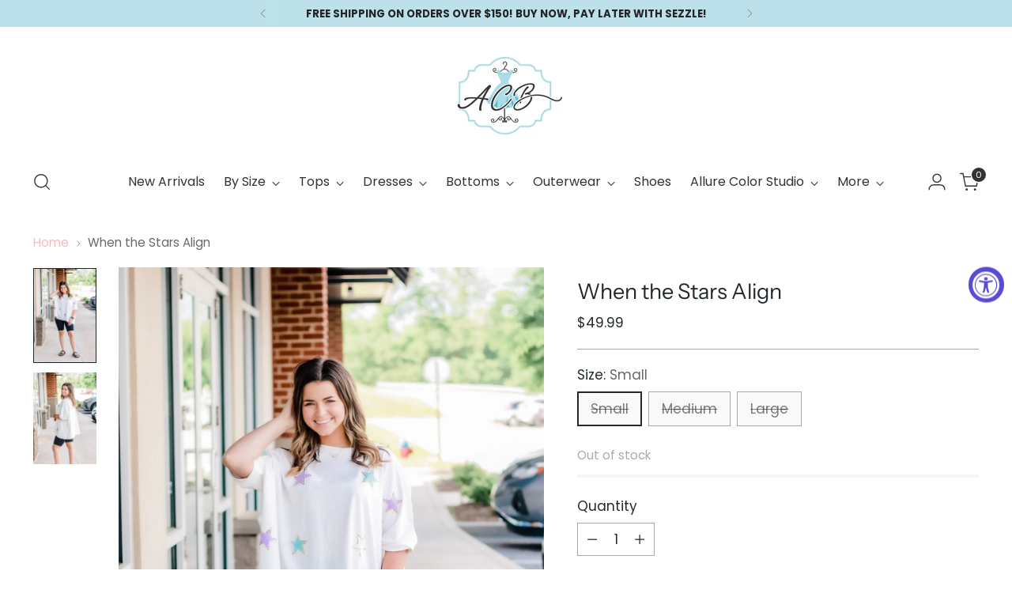

--- FILE ---
content_type: text/javascript; charset=utf-8
request_url: https://www.allureclothingboutique.com/products/when-the-stars-align.js
body_size: 917
content:
{"id":7689722298584,"title":"When the Stars Align","handle":"when-the-stars-align","description":"\u003cmeta charset=\"utf-8\"\u003e\n\u003cp data-mce-fragment=\"1\"\u003e\u003cspan style=\"font-weight: 400;\" data-mce-fragment=\"1\" data-mce-style=\"font-weight: 400;\"\u003eDetails\u003c\/span\u003e\u003c\/p\u003e\n\u003cul data-mce-fragment=\"1\"\u003e\n\u003cli style=\"font-weight: 400;\" data-mce-fragment=\"1\" data-mce-style=\"font-weight: 400;\"\u003e\u003cspan style=\"font-weight: 400;\" data-mce-fragment=\"1\" data-mce-style=\"font-weight: 400;\"\u003eOff white, oversized tee\u003c\/span\u003e\u003c\/li\u003e\n\u003cli style=\"font-weight: 400;\" data-mce-fragment=\"1\" data-mce-style=\"font-weight: 400;\"\u003e\u003cspan style=\"font-weight: 400;\" data-mce-fragment=\"1\" data-mce-style=\"font-weight: 400;\"\u003eFabric has little stretch\u003c\/span\u003e\u003c\/li\u003e\n\u003cli style=\"font-weight: 400;\" data-mce-fragment=\"1\" data-mce-style=\"font-weight: 400;\"\u003evarsity star patches\u003c\/li\u003e\n\u003cli style=\"font-weight: 400;\" data-mce-fragment=\"1\" data-mce-style=\"font-weight: 400;\"\u003e\u003cspan style=\"font-weight: 400;\" data-mce-fragment=\"1\" data-mce-style=\"font-weight: 400;\"\u003ePair this tee with biker shorts and sneakers \u003c\/span\u003e\u003c\/li\u003e\n\u003c\/ul\u003e\n\u003cp data-mce-fragment=\"1\"\u003e\u003cspan style=\"font-weight: 400;\" data-mce-fragment=\"1\" data-mce-style=\"font-weight: 400;\"\u003eMaterial and Care\u003c\/span\u003e\u003c\/p\u003e\n\u003cul data-mce-fragment=\"1\"\u003e\n\u003cli style=\"font-weight: 400;\" data-mce-fragment=\"1\" data-mce-style=\"font-weight: 400;\"\u003e\u003cspan style=\"font-weight: 400;\" data-mce-fragment=\"1\" data-mce-style=\"font-weight: 400;\"\u003e100% cotton \u003c\/span\u003e\u003c\/li\u003e\n\u003cli style=\"font-weight: 400;\" data-mce-fragment=\"1\" data-mce-style=\"font-weight: 400;\"\u003e\u003cspan style=\"font-weight: 400;\" data-mce-fragment=\"1\" data-mce-style=\"font-weight: 400;\"\u003eTTS to generous fit \u003c\/span\u003e\u003c\/li\u003e\n\u003cli style=\"font-weight: 400;\" data-mce-fragment=\"1\" data-mce-style=\"font-weight: 400;\"\u003e\u003cspan style=\"font-weight: 400;\" data-mce-fragment=\"1\" data-mce-style=\"font-weight: 400;\"\u003eHand wash cold, hang dry \u003c\/span\u003e\u003c\/li\u003e\n\u003cli style=\"font-weight: 400;\" data-mce-fragment=\"1\" data-mce-style=\"font-weight: 400;\"\u003e\u003cspan style=\"font-weight: 400;\" data-mce-fragment=\"1\" data-mce-style=\"font-weight: 400;\"\u003ePatterns may vary\u003c\/span\u003e\u003c\/li\u003e\n\u003cli style=\"font-weight: 400;\" data-mce-fragment=\"1\" data-mce-style=\"font-weight: 400;\"\u003e\u003cspan style=\"font-weight: 400;\" data-mce-fragment=\"1\" data-mce-style=\"font-weight: 400;\"\u003eMaterials may have natural variations\u003c\/span\u003e\u003c\/li\u003e\n\u003cli style=\"font-weight: 400;\" data-mce-fragment=\"1\" data-mce-style=\"font-weight: 400;\"\u003e\u003cspan style=\"font-weight: 400;\" data-mce-fragment=\"1\" data-mce-style=\"font-weight: 400;\"\u003eColors may vary from different viewing devices\u003c\/span\u003e\u003c\/li\u003e\n\u003c\/ul\u003e\n\u003cp data-mce-fragment=\"1\"\u003e\u003cspan style=\"font-weight: 400;\" data-mce-fragment=\"1\" data-mce-style=\"font-weight: 400;\"\u003eMeasurements\u003c\/span\u003e\u003c\/p\u003e\n\u003cul data-mce-fragment=\"1\"\u003e\n\u003cli style=\"font-weight: 400;\" data-mce-fragment=\"1\" data-mce-style=\"font-weight: 400;\"\u003e\u003cspan style=\"font-weight: 400;\" data-mce-fragment=\"1\" data-mce-style=\"font-weight: 400;\"\u003eSmall:  Chest: 66\"\u003c\/span\u003e\u003c\/li\u003e\n\u003cli style=\"font-weight: 400;\" data-mce-fragment=\"1\" data-mce-style=\"font-weight: 400;\"\u003e\u003cspan style=\"font-weight: 400;\" data-mce-fragment=\"1\" data-mce-style=\"font-weight: 400;\"\u003eMedium:  Chest: 67\"\u003c\/span\u003e\u003c\/li\u003e\n\u003cli style=\"font-weight: 400;\" data-mce-fragment=\"1\" data-mce-style=\"font-weight: 400;\"\u003e\u003cspan style=\"font-weight: 400;\" data-mce-fragment=\"1\" data-mce-style=\"font-weight: 400;\"\u003eLarge:  Chest: 68\"\u003c\/span\u003e\u003c\/li\u003e\n\u003c\/ul\u003e\n\u003cp data-mce-fragment=\"1\"\u003e\u003cspan style=\"font-weight: 400;\" data-mce-fragment=\"1\" data-mce-style=\"font-weight: 400;\"\u003e❤️ Family owned business operated with love \u0026amp; passion\u003c\/span\u003e\u003c\/p\u003e\n\u003cp data-mce-fragment=\"1\"\u003e\u003cspan style=\"font-weight: 400;\" data-mce-fragment=\"1\" data-mce-style=\"font-weight: 400;\"\u003e🧐 All products carefully hand picked \u0026amp; analyzed for great quality\u003c\/span\u003e\u003c\/p\u003e\n\u003cp data-mce-fragment=\"1\"\u003e\u003cspan style=\"font-weight: 400;\" data-mce-fragment=\"1\" data-mce-style=\"font-weight: 400;\"\u003e✈️ Lightning fast secure shipping with tracking number included\u003c\/span\u003e\u003c\/p\u003e","published_at":"2022-05-14T17:29:50-05:00","created_at":"2022-05-13T20:24:55-05:00","vendor":"Allure Clothing Boutique","type":"100 Basic Tops","tags":["$30-$50","100 Basic Tops","basics","In Store Collection","Large","Medium","Small","top","Tops","week 19"],"price":4999,"price_min":4999,"price_max":4999,"available":false,"price_varies":false,"compare_at_price":null,"compare_at_price_min":0,"compare_at_price_max":0,"compare_at_price_varies":false,"variants":[{"id":42859753799896,"title":"Small","option1":"Small","option2":null,"option3":null,"sku":"1684151","requires_shipping":true,"taxable":true,"featured_image":null,"available":false,"name":"When the Stars Align - Small","public_title":"Small","options":["Small"],"price":4999,"weight":0,"compare_at_price":null,"inventory_quantity":0,"inventory_management":"shopify","inventory_policy":"deny","barcode":"0000450432","requires_selling_plan":false,"selling_plan_allocations":[]},{"id":42859753832664,"title":"Medium","option1":"Medium","option2":null,"option3":null,"sku":"1684161","requires_shipping":true,"taxable":true,"featured_image":null,"available":false,"name":"When the Stars Align - Medium","public_title":"Medium","options":["Medium"],"price":4999,"weight":0,"compare_at_price":null,"inventory_quantity":0,"inventory_management":"shopify","inventory_policy":"deny","barcode":"0000450433","requires_selling_plan":false,"selling_plan_allocations":[]},{"id":42859753865432,"title":"Large","option1":"Large","option2":null,"option3":null,"sku":"1684171","requires_shipping":true,"taxable":true,"featured_image":null,"available":false,"name":"When the Stars Align - Large","public_title":"Large","options":["Large"],"price":4999,"weight":0,"compare_at_price":null,"inventory_quantity":0,"inventory_management":"shopify","inventory_policy":"deny","barcode":"0000450434","requires_selling_plan":false,"selling_plan_allocations":[]}],"images":["\/\/cdn.shopify.com\/s\/files\/1\/1542\/7923\/products\/IMG_4818.jpg?v=1652567382","\/\/cdn.shopify.com\/s\/files\/1\/1542\/7923\/products\/IMG_4821.jpg?v=1652567383"],"featured_image":"\/\/cdn.shopify.com\/s\/files\/1\/1542\/7923\/products\/IMG_4818.jpg?v=1652567382","options":[{"name":"Size","position":1,"values":["Small","Medium","Large"]}],"url":"\/products\/when-the-stars-align","media":[{"alt":null,"id":30061915996376,"position":1,"preview_image":{"aspect_ratio":0.664,"height":2048,"width":1360,"src":"https:\/\/cdn.shopify.com\/s\/files\/1\/1542\/7923\/products\/IMG_4818.jpg?v=1652567382"},"aspect_ratio":0.664,"height":2048,"media_type":"image","src":"https:\/\/cdn.shopify.com\/s\/files\/1\/1542\/7923\/products\/IMG_4818.jpg?v=1652567382","width":1360},{"alt":null,"id":30061916029144,"position":2,"preview_image":{"aspect_ratio":0.691,"height":2048,"width":1416,"src":"https:\/\/cdn.shopify.com\/s\/files\/1\/1542\/7923\/products\/IMG_4821.jpg?v=1652567383"},"aspect_ratio":0.691,"height":2048,"media_type":"image","src":"https:\/\/cdn.shopify.com\/s\/files\/1\/1542\/7923\/products\/IMG_4821.jpg?v=1652567383","width":1416}],"requires_selling_plan":false,"selling_plan_groups":[]}

--- FILE ---
content_type: application/x-javascript
request_url: https://www.goldendev.win/shopify/show-recent-orders/shop/status/allure-clothing-boutique.myshopify.com.js?58961333
body_size: -337
content:
var sro_settings_updated = 1548513086;

--- FILE ---
content_type: text/javascript; charset=utf-8
request_url: https://www.allureclothingboutique.com/products/when-the-stars-align.js
body_size: 920
content:
{"id":7689722298584,"title":"When the Stars Align","handle":"when-the-stars-align","description":"\u003cmeta charset=\"utf-8\"\u003e\n\u003cp data-mce-fragment=\"1\"\u003e\u003cspan style=\"font-weight: 400;\" data-mce-fragment=\"1\" data-mce-style=\"font-weight: 400;\"\u003eDetails\u003c\/span\u003e\u003c\/p\u003e\n\u003cul data-mce-fragment=\"1\"\u003e\n\u003cli style=\"font-weight: 400;\" data-mce-fragment=\"1\" data-mce-style=\"font-weight: 400;\"\u003e\u003cspan style=\"font-weight: 400;\" data-mce-fragment=\"1\" data-mce-style=\"font-weight: 400;\"\u003eOff white, oversized tee\u003c\/span\u003e\u003c\/li\u003e\n\u003cli style=\"font-weight: 400;\" data-mce-fragment=\"1\" data-mce-style=\"font-weight: 400;\"\u003e\u003cspan style=\"font-weight: 400;\" data-mce-fragment=\"1\" data-mce-style=\"font-weight: 400;\"\u003eFabric has little stretch\u003c\/span\u003e\u003c\/li\u003e\n\u003cli style=\"font-weight: 400;\" data-mce-fragment=\"1\" data-mce-style=\"font-weight: 400;\"\u003evarsity star patches\u003c\/li\u003e\n\u003cli style=\"font-weight: 400;\" data-mce-fragment=\"1\" data-mce-style=\"font-weight: 400;\"\u003e\u003cspan style=\"font-weight: 400;\" data-mce-fragment=\"1\" data-mce-style=\"font-weight: 400;\"\u003ePair this tee with biker shorts and sneakers \u003c\/span\u003e\u003c\/li\u003e\n\u003c\/ul\u003e\n\u003cp data-mce-fragment=\"1\"\u003e\u003cspan style=\"font-weight: 400;\" data-mce-fragment=\"1\" data-mce-style=\"font-weight: 400;\"\u003eMaterial and Care\u003c\/span\u003e\u003c\/p\u003e\n\u003cul data-mce-fragment=\"1\"\u003e\n\u003cli style=\"font-weight: 400;\" data-mce-fragment=\"1\" data-mce-style=\"font-weight: 400;\"\u003e\u003cspan style=\"font-weight: 400;\" data-mce-fragment=\"1\" data-mce-style=\"font-weight: 400;\"\u003e100% cotton \u003c\/span\u003e\u003c\/li\u003e\n\u003cli style=\"font-weight: 400;\" data-mce-fragment=\"1\" data-mce-style=\"font-weight: 400;\"\u003e\u003cspan style=\"font-weight: 400;\" data-mce-fragment=\"1\" data-mce-style=\"font-weight: 400;\"\u003eTTS to generous fit \u003c\/span\u003e\u003c\/li\u003e\n\u003cli style=\"font-weight: 400;\" data-mce-fragment=\"1\" data-mce-style=\"font-weight: 400;\"\u003e\u003cspan style=\"font-weight: 400;\" data-mce-fragment=\"1\" data-mce-style=\"font-weight: 400;\"\u003eHand wash cold, hang dry \u003c\/span\u003e\u003c\/li\u003e\n\u003cli style=\"font-weight: 400;\" data-mce-fragment=\"1\" data-mce-style=\"font-weight: 400;\"\u003e\u003cspan style=\"font-weight: 400;\" data-mce-fragment=\"1\" data-mce-style=\"font-weight: 400;\"\u003ePatterns may vary\u003c\/span\u003e\u003c\/li\u003e\n\u003cli style=\"font-weight: 400;\" data-mce-fragment=\"1\" data-mce-style=\"font-weight: 400;\"\u003e\u003cspan style=\"font-weight: 400;\" data-mce-fragment=\"1\" data-mce-style=\"font-weight: 400;\"\u003eMaterials may have natural variations\u003c\/span\u003e\u003c\/li\u003e\n\u003cli style=\"font-weight: 400;\" data-mce-fragment=\"1\" data-mce-style=\"font-weight: 400;\"\u003e\u003cspan style=\"font-weight: 400;\" data-mce-fragment=\"1\" data-mce-style=\"font-weight: 400;\"\u003eColors may vary from different viewing devices\u003c\/span\u003e\u003c\/li\u003e\n\u003c\/ul\u003e\n\u003cp data-mce-fragment=\"1\"\u003e\u003cspan style=\"font-weight: 400;\" data-mce-fragment=\"1\" data-mce-style=\"font-weight: 400;\"\u003eMeasurements\u003c\/span\u003e\u003c\/p\u003e\n\u003cul data-mce-fragment=\"1\"\u003e\n\u003cli style=\"font-weight: 400;\" data-mce-fragment=\"1\" data-mce-style=\"font-weight: 400;\"\u003e\u003cspan style=\"font-weight: 400;\" data-mce-fragment=\"1\" data-mce-style=\"font-weight: 400;\"\u003eSmall:  Chest: 66\"\u003c\/span\u003e\u003c\/li\u003e\n\u003cli style=\"font-weight: 400;\" data-mce-fragment=\"1\" data-mce-style=\"font-weight: 400;\"\u003e\u003cspan style=\"font-weight: 400;\" data-mce-fragment=\"1\" data-mce-style=\"font-weight: 400;\"\u003eMedium:  Chest: 67\"\u003c\/span\u003e\u003c\/li\u003e\n\u003cli style=\"font-weight: 400;\" data-mce-fragment=\"1\" data-mce-style=\"font-weight: 400;\"\u003e\u003cspan style=\"font-weight: 400;\" data-mce-fragment=\"1\" data-mce-style=\"font-weight: 400;\"\u003eLarge:  Chest: 68\"\u003c\/span\u003e\u003c\/li\u003e\n\u003c\/ul\u003e\n\u003cp data-mce-fragment=\"1\"\u003e\u003cspan style=\"font-weight: 400;\" data-mce-fragment=\"1\" data-mce-style=\"font-weight: 400;\"\u003e❤️ Family owned business operated with love \u0026amp; passion\u003c\/span\u003e\u003c\/p\u003e\n\u003cp data-mce-fragment=\"1\"\u003e\u003cspan style=\"font-weight: 400;\" data-mce-fragment=\"1\" data-mce-style=\"font-weight: 400;\"\u003e🧐 All products carefully hand picked \u0026amp; analyzed for great quality\u003c\/span\u003e\u003c\/p\u003e\n\u003cp data-mce-fragment=\"1\"\u003e\u003cspan style=\"font-weight: 400;\" data-mce-fragment=\"1\" data-mce-style=\"font-weight: 400;\"\u003e✈️ Lightning fast secure shipping with tracking number included\u003c\/span\u003e\u003c\/p\u003e","published_at":"2022-05-14T17:29:50-05:00","created_at":"2022-05-13T20:24:55-05:00","vendor":"Allure Clothing Boutique","type":"100 Basic Tops","tags":["$30-$50","100 Basic Tops","basics","In Store Collection","Large","Medium","Small","top","Tops","week 19"],"price":4999,"price_min":4999,"price_max":4999,"available":false,"price_varies":false,"compare_at_price":null,"compare_at_price_min":0,"compare_at_price_max":0,"compare_at_price_varies":false,"variants":[{"id":42859753799896,"title":"Small","option1":"Small","option2":null,"option3":null,"sku":"1684151","requires_shipping":true,"taxable":true,"featured_image":null,"available":false,"name":"When the Stars Align - Small","public_title":"Small","options":["Small"],"price":4999,"weight":0,"compare_at_price":null,"inventory_quantity":0,"inventory_management":"shopify","inventory_policy":"deny","barcode":"0000450432","requires_selling_plan":false,"selling_plan_allocations":[]},{"id":42859753832664,"title":"Medium","option1":"Medium","option2":null,"option3":null,"sku":"1684161","requires_shipping":true,"taxable":true,"featured_image":null,"available":false,"name":"When the Stars Align - Medium","public_title":"Medium","options":["Medium"],"price":4999,"weight":0,"compare_at_price":null,"inventory_quantity":0,"inventory_management":"shopify","inventory_policy":"deny","barcode":"0000450433","requires_selling_plan":false,"selling_plan_allocations":[]},{"id":42859753865432,"title":"Large","option1":"Large","option2":null,"option3":null,"sku":"1684171","requires_shipping":true,"taxable":true,"featured_image":null,"available":false,"name":"When the Stars Align - Large","public_title":"Large","options":["Large"],"price":4999,"weight":0,"compare_at_price":null,"inventory_quantity":0,"inventory_management":"shopify","inventory_policy":"deny","barcode":"0000450434","requires_selling_plan":false,"selling_plan_allocations":[]}],"images":["\/\/cdn.shopify.com\/s\/files\/1\/1542\/7923\/products\/IMG_4818.jpg?v=1652567382","\/\/cdn.shopify.com\/s\/files\/1\/1542\/7923\/products\/IMG_4821.jpg?v=1652567383"],"featured_image":"\/\/cdn.shopify.com\/s\/files\/1\/1542\/7923\/products\/IMG_4818.jpg?v=1652567382","options":[{"name":"Size","position":1,"values":["Small","Medium","Large"]}],"url":"\/products\/when-the-stars-align","media":[{"alt":null,"id":30061915996376,"position":1,"preview_image":{"aspect_ratio":0.664,"height":2048,"width":1360,"src":"https:\/\/cdn.shopify.com\/s\/files\/1\/1542\/7923\/products\/IMG_4818.jpg?v=1652567382"},"aspect_ratio":0.664,"height":2048,"media_type":"image","src":"https:\/\/cdn.shopify.com\/s\/files\/1\/1542\/7923\/products\/IMG_4818.jpg?v=1652567382","width":1360},{"alt":null,"id":30061916029144,"position":2,"preview_image":{"aspect_ratio":0.691,"height":2048,"width":1416,"src":"https:\/\/cdn.shopify.com\/s\/files\/1\/1542\/7923\/products\/IMG_4821.jpg?v=1652567383"},"aspect_ratio":0.691,"height":2048,"media_type":"image","src":"https:\/\/cdn.shopify.com\/s\/files\/1\/1542\/7923\/products\/IMG_4821.jpg?v=1652567383","width":1416}],"requires_selling_plan":false,"selling_plan_groups":[]}